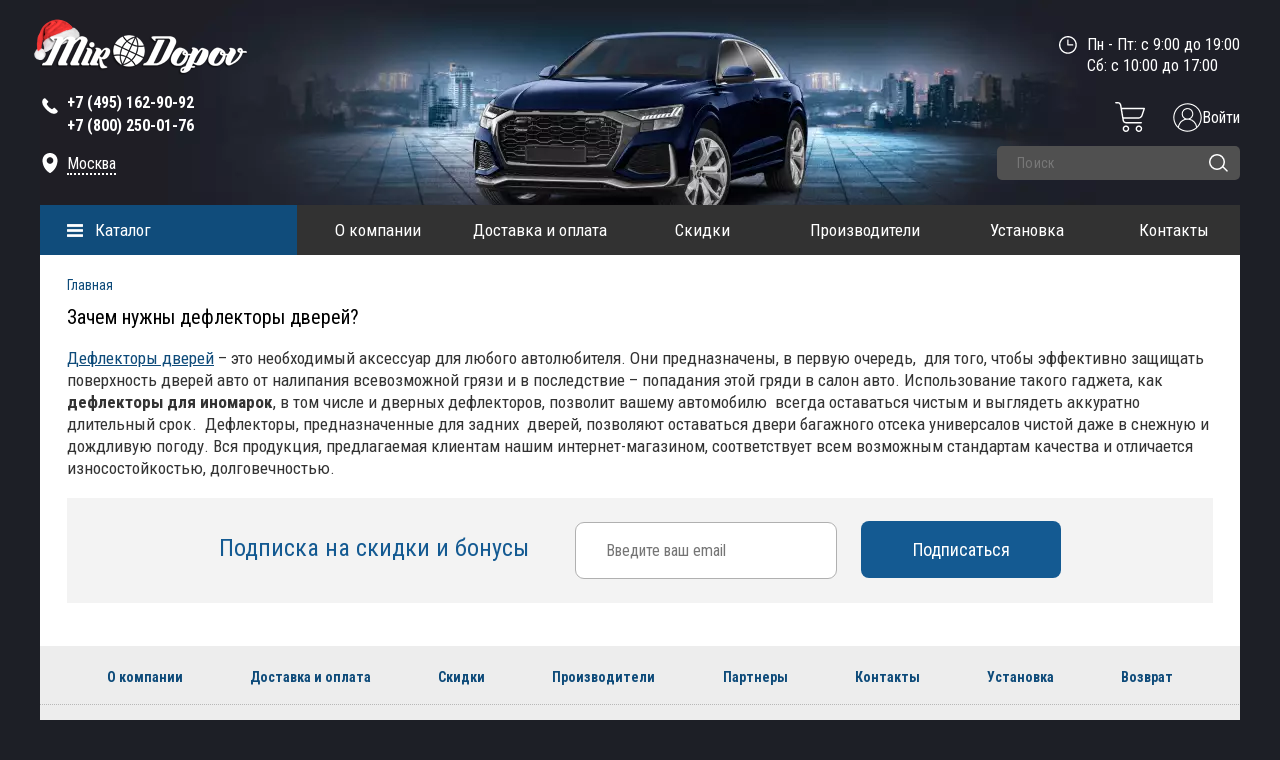

--- FILE ---
content_type: text/html; charset=UTF-8
request_url: https://mirdopov.ru/vopros-otvet/deflektoryi-bokovyix-okon/zachem-nuzhnyi-deflektoryi-dverej.html
body_size: 16370
content:

<!DOCTYPE html>
<html>
	<head><link href="https://mirdopov.ru/assets/templates/mirdopov/style/style_compress_new.css?v52" rel="preload" as="style"><link href="https://mirdopov.ru/assets/templates/mirdopov/style/script.js?v52" rel="preload" as="script">
		<meta name='yandex-verification' content='5bfa7426edb7a023' />
		<meta name="yandex-verification" content="d5894fd5c13bf1b7" />
		<meta http-equiv="Content-Type" content="text/html; charset=utf-8" />
		<meta http-equiv="Content-Script-Type" content="text/javascript" />
		<title>Зачем нужны дефлекторы дверей?   - Интернет магазин дополнительного оборудования и автоаксессуаров</title>
		<meta name="description" content="Дефлекторы дверей - надежная защита вашего автомобиля от повреждений. Продажа дефлекторов в магазине Mirdopov.ru.     "/>
		<meta name="keywords" content="дефлекторы дверей, защита автомобиля, продажа" />
		<meta name="cmsmagazine" content="6297d438218cb13336d9c725ec48802a" />
		<meta name="SKYPE_TOOLBAR" content="SKYPE_TOOLBAR_PARSER_COMPATIBLE" />
		<link rel="shortcut icon" href="assets/templates/favicon/favicon.ico" type="image/x-icon">
		<link rel="apple-touch-icon" href="assets/templates/favicon/icon-57x57.png">
		<link rel="apple-touch-icon" sizes="72x72" href="assets/templates/favicon/icon-72x72.png">
		<link rel="apple-touch-icon" sizes="114x114" href="assets/templates/favicon/icon-114x114.png">
		<meta property="og:type" content="website" />
		<meta property="og:title" content="Зачем нужны дефлекторы дверей?   - Интернет магазин дополнительного оборудования и автоаксессуаров" />
		<meta property="og:description" content="Дефлекторы дверей - надежная защита вашего автомобиля от повреждений. Продажа дефлекторов в магазине Mirdopov.ru.     " />
		<meta property="og:url" content="https://mirdopov.ru/vopros-otvet/deflektoryi-bokovyix-okon/zachem-nuzhnyi-deflektoryi-dverej.html"/>
		<meta property="og:image" content="https://mirdopov.ru/assets/templates/img/logo_1200_630.jpg" />
		<meta property="og:image:width" content="600" />
		<meta property="og:image:height" content="315" />
		<meta name="format-detection" content="telephone=no" />
		<meta name="viewport" content="width=device-width, initial-scale=1, maximum-scale=1">
		<meta name="HandheldFriendly" content="true">	
		<base href="https://mirdopov.ru/" />
		
		<link data="pagespeed" href="assets/templates/mirdopov/style/style_compress_new.css?v52" rel="stylesheet" type="text/css" />
<script data="pagespeed" type="text/javascript" src="assets/templates/mirdopov/style/script.js?v52"></script>
		<link href="https://fonts.googleapis.com/css?family=Roboto+Condensed:300,300i,400,400i,700,700i&subset=cyrillic,cyrillic-ext,latin-ext&display=swap" rel="stylesheet">
		
		
		<script type="text/javascript">
			$('#call, #comment').arcticmodal();
		</script>
		<script type="text/javascript">
			$(function() {
				$( "#spinner" ).spinner({
					spin: function( event, ui ) {
						if ( ui.value > 100 ) {
							$( this ).spinner( "value", 0 );
							return false;
						} else if ( ui.value < 0 ) {
							$( this ).spinner( "value", 0 );
							return false;
						}
							}
				});
			});
		</script>
		<script type="text/javascript">
			var makeTabs = function(selector) {
				$( selector )
				.find( "ul a" ).each( function() {
					var href = $( this ).attr( "href" ),
						newHref = window.location.protocol + '//' + window.location.hostname +
						window.location.pathname + href;
					
					if ( href.indexOf( "#" ) == 0 ) {
						$( this ).attr( "href", newHref );
					}
				})
				$( selector ).tabs();
			};
		</script>
		
		<script type="text/javascript">
			function go_to_cart() {
				//console.log('123');
				window.location.href = "https://mirdopov.ru/oformlenie-zakaza.html";
			}
			
			
			$(document).ready(function() {
				makeTabs("#tabs");
				makeTabs("#popular");
				$('a[rel="gallery"]').fancybox({
					afterLoad : function() {
						this.title = 'Изображение ' + (this.index + 1) + ' из ' + this.group.length + (this.title ? ' - ' + this.title : '');
					}
				});
				
			});
		</script>
		<script type="text/javascript">
			$(function() {
				$('#jcarousel2 ,#jcarousel3 ,#jcarousel_small').jcarousel({
					wrap: 'circular'
				});
				$('#jcarousel').jcarousel({
					wrap: 'both'
				});
				
				
				
			})
		</script>
		<script type="text/javascript">
			$(function(){
				$("ul#news_slide").liScroll();
			});
		</script>
		<style>
			.mark_logo {
				visibility:hidden !important;	
			}
			
			}
			.content_in{
				
				/*margin-top:20px;*/
			}
		</style>
		<!--[if lt IE 9]>
<script src="https//html5shiv.googlecode.com/svn/trunk/html5.js"></script>
<![endif]-->
			
		<script type="text/javascript">
	$(document).on('click',".new_tovar_fancy",function(){
		//e.preventDefault();
		//$.fancybox.showLoading();
		$.ajax({
			cache:false,
			url:$(this).attr('href'),
			type:"POST",
			success:function(data){
				
				//$.fancybox.hideLoading();
				if (data != ""){
					var p = JSON.parse(data);
					$.fancybox.open([
						{
							src:p.href,
							opts : {
								caption : p.title
							}
						}
					], {
						zoom : false,
						loop : false
					});
				}
			}
		})
		return false;
	})
</script>
		<script type="application/ld+json">
{
    "@context": "https://schema.org",
    "@type": "LocalBusiness",
    "name": "Mirdopov.ru - Интернет магазин дополнительного оборудования и автоаксессуаров",
    "paymentAccepted": "Наличный и безналичный расчет",
    "currenciesAccepted": "RUB",
    "address": [{
        "@type": "PostalAddress",
        "streetAddress": "Лобненская ул., д.21, 2-й этаж, офис 221",
        "addressLocality": "Москва",
        "addressRegion": "Московский"
    }],
    "url": "https://mirdopov.ru/",
    "telephone": "+7(495)162-90-92,+7(800)250-01-76",
    "logo": "https://mirdopov.ru/assets/templates/mirdopov/images/logo.png",
    "image": [{
        "@type": "ImageObject",
        "url": "https://mirdopov.ru/assets/templates/mirdopov/images/logo.png",
        "caption": "Интернет магазин дополнительного оборудования и автоаксессуаров"
    }],
    "email": "sales@mirdopov.ru,info@mirdopov.ru"
}
</script>
	
    <link type="text/css" rel="stylesheet" href="https://mirdopov.ru/assets/snippets/shopkeeper/style/default/style.css" />

	<script type="text/javascript">
	<!--
      var site_url = 'https://mirdopov.ru/';
      var shkOptions = {
         stuffCont: 'div.shk-item',
         lang: 'russian-UTF8',
         currency: 'руб.',
         orderFormPage: 'oformlenie-zakaza.html',
         cartTpl: ['cartTplNew','@FILE:chunk_shopCartRow.tpl',''],
         priceTV: 'price',
	 cartType: 'small',
	 changePrice: true,
	 flyToCart: 'nofly',
	 style:'default'
	};
      jQuery(document).ready(function(){
        jQuery(shkOptions.stuffCont).shopkeeper();
      });
	//-->
	</script>
    <script src="https://mirdopov.ru/assets/snippets/shopkeeper/lang/russian-UTF8.js" type="text/javascript"></script>
    <script src="https://mirdopov.ru/assets/snippets/shopkeeper/js/jquery.livequery.js" type="text/javascript"></script>
    <script src="https://mirdopov.ru/assets/snippets/shopkeeper/js/shopkeeper.js" type="text/javascript"></script>
  
</head>
<body>
	<div class="container">
		<div class="container_in">
			<header>
	<div class="header_in">
		<div class="navbar_header">
			<button class="navbar_header_button toggle-menu menu-left jPushMenuBtn">
				<span></span>
				<span></span>
				<span></span>
			</button>
		</div>
		<div class="left_block">
			<div class="logo">
			<a href="https://mirdopov.ru/" title="Защиты картера, автомобильные коврики, дефлекторы боковых окон и капота, фаркопы - mirdopov.ru">
				<img src="assets/templates/mirdopov/images/logo.png" width="208" height="41" alt="Защиты картера, автомобильные коврики, дефлекторы боковых окон и капота, фаркопы - mirdopov.ru"/>
			</a>
			</div>
			<div class="tel">	
				<svg class="tel_svg" enable-background="new 0 0 139 139" height="20px" version="1.1" viewBox="0 0 139 139" width="20px" xml:space="preserve" xmlns="http://www.w3.org/2000/svg" xmlns:xlink="http://www.w3.org/1999/xlink">
					<path fill="#ffffff" d="M67.317,81.952c-9.284-7.634-15.483-17.054-18.742-22.414l-2.431-4.583c0.85-0.912,7.332-7.853,10.141-11.619  c3.53-4.729-1.588-9-1.588-9S40.296,19.933,37.014,17.076c-3.282-2.861-7.06-1.272-7.06-1.272  c-6.898,4.457-14.049,8.332-14.478,26.968C15.46,60.22,28.705,78.216,43.028,92.148c14.346,15.734,34.043,31.504,53.086,31.486  c18.634-0.425,22.508-7.575,26.965-14.473c0,0,1.59-3.775-1.268-7.06c-2.86-3.284-17.265-17.688-17.265-17.688  s-4.268-5.119-8.998-1.586c-3.525,2.635-9.855,8.496-11.38,9.917C84.171,92.749,73.582,87.104,67.317,81.952z"/>
				</svg>			
				<span><strong style="color:#fff !important"><a class="phone_mobile" href="tel:84951629092">+7 (495) 162-90-92 </a></strong></span>
<span class="hide_phone"><span  itemscope="tel" style="color:#fff !important"><strong style="color:#fff !important"><a class="phone_mobile" href="tel:88002500176" >+7 (800) 250-01-76</a></strong></span></span>
			</div>
			
			
			<div id="adr_header_pc" class="adres">
				<svg class="adres_svg" height="20px" width="20px" style="enable-background:new 0 0 24 24;" version="1.1" viewBox="0 0 24 24" xml:space="preserve" xmlns="http://www.w3.org/2000/svg" xmlns:xlink="http://www.w3.org/1999/xlink">
					<path fill="#ffffff" d="M12,0C7,0,3,4,3,9c0,6.2,3.4,11.7,8.5,14.9c0.3,0.2,0.7,0.2,1.1,0C17.6,20.6,21,15.2,21,9C21,4,17,0,12,0z M12,13   c-2.2,0-4-1.8-4-4c0-2.2,1.8-4,4-4s4,1.8,4,4C16,11.2,14.2,13,12,13z"/>
				</svg>
				<a class="fancy_city_popup" href="#">Москва</a>
			</div>	
			
			
			
			
		</div>
		<div class="right_block">
	
			<div class="time">
				Пн - Пт: с 9:00 до 19:00<br>
Сб: с 10:00 до 17:00<br>
				
				
				<svg class="time_svg" enable-background="new 0 0 141.732 141.732" height="18px" version="1.1" viewBox="0 0 141.732 141.732" width="18px" xml:space="preserve" xmlns="http://www.w3.org/2000/svg" xmlns:xlink="http://www.w3.org/1999/xlink">
					<path fill="#ffffff" d="M113.326,70.191c0-2.97-2.377-5.376-5.307-5.376H75.543V32.387v-0.001c0-2.98-2.418-5.397-5.396-5.397   c-2.98,0-5.398,2.417-5.398,5.397V70.17c0,2.981,2.418,5.398,5.398,5.398h37.875C110.949,75.568,113.326,73.161,113.326,70.191    M129.533,70.157c0,32.798-26.584,59.386-59.375,59.386c-32.793,0-59.375-26.588-59.375-59.386s26.582-59.386,59.375-59.386   C102.949,10.771,129.533,37.359,129.533,70.157 M140.314,70.157C140.314,31.41,108.904,0,70.158,0C31.41,0,0,31.41,0,70.157   s31.41,70.157,70.158,70.157C108.904,140.314,140.314,108.904,140.314,70.157"/>
				</svg>
			</div>
	
			<div class="clear"></div>
			<!--<div style="color:red;" class="text_under_date"><strong>28.11.2020 с 9:00 до 12:00</strong></div>-->
			
			<div class="text_under_date">&nbsp;</div>
			<div class="clear"></div>
			
			<div class="header-mobile-lupa"></div>
			<a href="/auth/enter.html" class="enter-icon"><img src="assets/templates/mirdopov/images/enter.png" alt=""><span>Войти</span></a>
			
			
			
			<div id="shopCart" class="shop-cart cart_top empty_top_cart">
	<div class="cart cart_empty_wrapp">
		
		<a class="small_cart_icon" href="#" onclick="return false;">
			<svg width="30" height="30" viewBox="0 0 30 30" fill="none" xmlns="https://www.w3.org/2000/svg">
				<path d="M10.9408 23.4201C9.12381 23.4201 7.65088 24.8933 7.65088 26.7103C7.65116 28.5272 9.12409 29.9999 10.9411 29.9999C12.758 29.9999 14.231 28.527 14.231 26.71C14.2287 24.8939 12.7569 23.4221 10.9408 23.4201ZM10.9408 28.5713C9.91288 28.5713 9.07945 27.7379 9.07945 26.7097C9.07973 25.6818 9.91288 24.8487 10.9411 24.8487C11.969 24.8487 12.8024 25.6821 12.8024 26.71C12.801 27.7376 11.9684 28.5702 10.9408 28.5713Z" fill="white"/>
				<path d="M23.8893 23.4201C22.0723 23.4201 20.5994 24.893 20.5994 26.71C20.5994 28.527 22.0723 29.9999 23.8893 29.9999C25.7062 29.9999 27.1792 28.527 27.1792 26.71C27.1769 24.8939 25.7054 23.4223 23.8893 23.4201ZM23.8893 28.5713C22.8611 28.5713 22.0279 27.7379 22.0279 26.71C22.0279 25.6818 22.8614 24.8487 23.8893 24.8487C24.9172 24.8487 25.7506 25.6821 25.7506 26.71C25.7495 27.7376 24.9166 28.5702 23.8893 28.5713Z" fill="white"/>
				<path d="M29.2333 5.83425H6.83575L6.34998 2.97377C6.06231 1.25447 4.57236 -0.0036194 2.82934 7.82311e-06H0.785817C0.391287 7.82311e-06 0.0715332 0.319761 0.0715332 0.714292C0.0715332 1.10882 0.391287 1.42858 0.785817 1.42858H2.82906C3.8751 1.42634 4.76907 2.18136 4.94178 3.21289L7.52799 18.4495C7.81594 20.169 9.30617 21.4274 11.0495 21.4232H26.276C26.6702 21.4232 26.9903 21.1035 26.9903 20.7089C26.9903 20.3144 26.6702 19.9947 26.276 19.9947H11.0492C10.0034 19.9972 9.10946 19.2421 8.93675 18.2106L8.6767 16.6785H23.6069C25.4705 16.6827 27.122 15.4782 27.6875 13.7025L29.9133 6.76673C29.983 6.54938 29.9448 6.31193 29.8103 6.1275C29.6758 5.94307 29.4615 5.83425 29.2333 5.83425ZM26.3273 13.2662C25.9501 14.45 24.8491 15.2528 23.6066 15.25H8.43424L7.07821 7.26282H28.2537L26.3273 13.2662Z" fill="white"/>
			</svg>
		</a>
	</div>
	
</div>

			
			
			<div class="clear"></div>
			<div class="search_block">	
	<form action="rezultatyi-poiska.html" method="get" class="search_form">
		<input class="search_inp" type="text" name="search_query" value="" placeholder="Поиск" autocomplete="off" />
		<input class="search_but " type="submit" name="" value="" />
		<svg class="search_but_svg" width="19" height="18" viewBox="0 0 19 18" fill="none" xmlns="https://www.w3.org/2000/svg">
			<circle cx="8" cy="8" r="7.25" stroke="white" stroke-width="1.5"/>
			<line x1="14.0607" y1="13" x2="18" y2="16.9393" stroke="white" stroke-width="1.5" stroke-linecap="round"/>
		</svg>
		
		<input type="hidden" name="search_hid" value="search">
	</form>
</div>
		</div>
		<div class="clear"></div>
		<div class="nav_bg"></div>
		<div class="wrapper">
			<section class="catalog_menu menu_page">
				<div class="catalog_menu_title">
					<span><a href="katalog.html">Каталог</a></span>
				</div>
				<ul class="catalog_menu_outer">
    <li>
        <a href="/katalog/dopolnitelnoe-oborudovanie.html" title="Дополнительное оборудование">Дополнительное оборудование</a>
        <ul class="catalog_menu_parent">
            <li><a class="screenshot" rel="assets/images/categories/1/avtoodeyalo.png" href="/katalog/dopolnitelnoe-oborudovanie/avtoodeyalo.html" title="Автоодеяло">Автоодеяло</a></li>
            <li><a class="screenshot" rel="assets/images/categories/1/amortizatoryi-kapota.png" href="/katalog/dopolnitelnoe-oborudovanie/amortizatoryi-kapota.html" title="Амортизаторы капота">Амортизаторы капота</a></li>
            <li><a class="screenshot" rel="assets/images/categories/1/bagazhniki-na-kryishu.png" href="/katalog/dopolnitelnoe-oborudovanie/bagazhniki.html" title="Багажники на крышу">Багажники на крышу</a></li>
            <li><a class="screenshot" rel="assets/images/categories/1/blokirator-kpp.png" href="/katalog/dopolnitelnoe-oborudovanie/blokirator-kpp.html" title="Блокиратор КПП">Блокиратор КПП</a></li>
            <li><a class="screenshot" rel="assets/images/categories/1/bryizgoviki.png" href="/katalog/dopolnitelnoe-oborudovanie/bryizgoviki.html" title="Брызговики">Брызговики</a></li>
            <li><a class="screenshot" rel="assets/images/categories/1/deflektor-kapota.png" href="/katalog/dopolnitelnoe-oborudovanie/deflektor-kapota.html" title="Дефлектор капота">Дефлектор капота</a></li>
            <li><a class="screenshot" rel="assets/images/categories/1/deflektoryi-bokovyix-okon.png" href="/katalog/dopolnitelnoe-oborudovanie/deflektora-1.html" title="Дефлекторы боковых окон">Дефлекторы боковых окон</a></li>
            <li><a class="screenshot" rel="assets/images/categories/1/deflektor-lobovogo-stekla.png" href="/katalog/dopolnitelnoe-oborudovanie/deflektor-lobovogo-stekla.html" title="Дефлектор лобового стекла">Дефлектор лобового стекла</a></li>
            <li><a class="screenshot" rel="assets/images/categories/6/zhabo.png" href="/katalog/dopolnitelnoe-oborudovanie/zhabo.html" title="Жабо">Жабо</a></li>
            <li><a class="screenshot" rel="assets/images/categories/1/zashhita-kartera.png" href="/katalog/dopolnitelnoe-oborudovanie/zashita-kartera.html" title="Защита картера">Защита картера</a></li>
            <li><a class="screenshot" rel="assets/images/categories/5/kamera_back.png" href="/katalog/dopolnitelnoe-oborudovanie/zashhita-kameryi-zadnego-vida.html" title="Защита камеры заднего вида">Защита камеры заднего вида</a></li>
            <li><a class="screenshot" rel="assets/templates/mirdopov/images/pop_bl_5.png" href="/katalog/dopolnitelnoe-oborudovanie/reshetka-bampera-zashhitnaya.html" title="Защита радиатора">Защита радиатора</a></li>
            <li><a class="screenshot" rel="assets/images/categories/6/karkasnyie-shtorki.jpg" href="/katalog/dopolnitelnoe-oborudovanie/karkasnyie-shtorki.html" title="Каркасные шторки">Каркасные шторки</a></li>
            <li><a class="screenshot" rel="assets/images/categories/1/kovriki-3D-v-salon.png" href="/katalog/dopolnitelnoe-oborudovanie/3d-kovriki-v-salon.html" title="3D Коврики в салон">Коврики 3D в салон</a></li>
            <li><a class="screenshot" rel="assets/images/categories/6/evo-kovrik.png" href="/katalog/dopolnitelnoe-oborudovanie/kovriki-v-salon-eva.html" title="Коврики в салон EVA">Коврики в салон EVA</a></li>
            <li><a class="screenshot" rel="assets/images/categories/1/kovriki-v-bagazhnik.png" href="/katalog/dopolnitelnoe-oborudovanie/kovryki-v-bagazhnoe-otdelenye-poliuretan.html" title="Коврики в багажник">Коврики в багажник</a></li>
            <li><a class="screenshot" rel="assets/images/categories/1/kovriki-rezinovyie-v-salon.png" href="/katalog/dopolnitelnoe-oborudovanie/kovriki-1.html" title="Резиновые коврики в салон">Коврики резиновые в салон</a></li>
            <li><a class="screenshot" rel="assets/images/categories/1/kovriki-tekstilnyie-v-salon.png" href="/katalog/dopolnitelnoe-oborudovanie/tekstilnyie-kovriki-v-salon.html" title="Текстильные коврики в салон">Коврики текстильные в салон</a>
            </li>
            <li><a class="screenshot" rel="assets/images/categories/1/moldingi.png" href="/katalog/dopolnitelnoe-oborudovanie/molding.html" title="Молдинги">Молдинги</a></li>      
            <li><a class="screenshot" rel="assets/images/categories/1/nakladki-na-zadnij-bamper.png" href="/katalog/dopolnitelnoe-oborudovanie/Nakladka-na-zadniy-bamper.html" title="Накладки на задний бампер">Накладки на задний бампер</a></li>
            <li><a class="screenshot" rel="assets/images/categories/1/nakladka_pered_bamper.png" href="/katalog/dopolnitelnoe-oborudovanie/nakladki-na-perednij-bamper.html" title="Накладки на передний бампер">Накладки на передний бампер</a></li>
            <li><a class="screenshot" rel="assets/images/categories/1/nakladki-na-porogi.png" href="/katalog/dopolnitelnoe-oborudovanie/nakladki.html" title="Накладки на пороги">Накладки на пороги</a></li>   
            <li><a class="screenshot" rel="assets/images/categories/1/nakladki-pod-levuyu-nogu.png" href="/katalog/dopolnitelnoe-oborudovanie/nakladki-pod-levuyu-nogu.html" title="Накладки под левую ногу">Накладки под левую ногу</a></li>           
            <li><a class="screenshot" rel="assets/images/categories/1/podkryilki-plastikovyie.png" href="/katalog/dopolnitelnoe-oborudovanie/podkryilki-plastikovyie.html" title="Подкрылки пластиковые">Подкрылки пластиковые</a></li>
            <li><a class="screenshot" rel="assets/images/categories/1/podlokotniki.png" href="/katalog/dopolnitelnoe-oborudovanie/podlokotniki.html" title="Подлокотники на авто">Подлокотники</a></li>
            <li><a class="screenshot" rel="" href="/katalog/dopolnitelnoe-oborudovanie/polka-v-bagazhnik.html" title="Полка в багажник">Полка в багажник</a></li>   
            <li><a class="screenshot" rel="assets/images/categories/4/ramki-nomernogo-znaka.png" href="/katalog/dopolnitelnoe-oborudovanie/ramki-nomernogo-znaka.html" title="Рамки номерного знака">Рамки номерного знака</a></li>
            <li><a class="screenshot" rel="assets/images/categories/6/rasshiriteli-arok.png" href="/katalog/dopolnitelnoe-oborudovanie/rasshiriteli-arok.html" title="Реснички на фары">Расширители арок</a></li>
            <li><a class="screenshot" rel="assets/images/categories/6/resnichki-na-faryi.png" href="/katalog/dopolnitelnoe-oborudovanie/resnichki-na-faryi.html" title="Каркасные шторки">Реснички на фары</a></li>
            <li><a class="screenshot" rel="assets/images/categories/6/rejlingi-na-kryishu.jpg" href="/katalog/dopolnitelnoe-oborudovanie/rejlingi-na-kryishu.html" title="Рейлинги на крышу">Рейлинги на крышу</a></li>
            <li><a class="screenshot" rel="assets/images/categories/1/reshetka-radiatora.png" href="/katalog/dopolnitelnoe-oborudovanie/reshetka-radiatora.html" title="Решетка радиатора">Решетка радиатора</a></li>           
            <li><a class="screenshot" rel="assets/images/categories/1/sekretki-na-kolesa.png" href="/katalog/dopolnitelnoe-oborudovanie/sekretki-na-kolesa.html" title="Секретки на колеса">Секретки на колеса</a></li>
            <li><a class="screenshot" rel="assets/images/categories/6/spojleryi.png" href="/katalog/dopolnitelnoe-oborudovanie/spojleryi.html" title="Спойлеры">Спойлеры</a></li>
            <li><a class="screenshot" rel="assets/images/categories/3/usilitel-gaza-i-boost.png" href="/katalog/dopolnitelnoe-oborudovanie/usilitel-gaza.html" title="Усилитель газа">Усилитель газа</a></li>       
            <li><a class="screenshot" rel="assets/images/categories/1/farkopyi.png" href="/katalog/dopolnitelnoe-oborudovanie/farkopyi.html" title="">Фаркопы</a></li>
            <li><a class="screenshot" rel="assets/images/categories/1/chexlyi-na-sidenya.png" href="/katalog/dopolnitelnoe-oborudovanie/chexlyi.html" title="Чехлы на сиденья">Чехлы на сиденья</a></li>                
            <li><a class="screenshot" rel="assets/images/categories/5/steklo_rz_icon2.png" href="/katalog/dopolnitelnoe-oborudovanie/shhetki-stekloochistitelya.html" title="Щетки стеклоочистителя">Щетки стеклоочистителя</a></li>            
        </ul>
    </li>
    <li>
        <a href="/katalog/navesnoe-oborudovanie.html" title="Навесное оборудование">Навесное оборудование</a>
        <ul class="catalog_menu_parent">
            <li><a class="screenshot" rel="assets/images/categories/6/aksessuaryi-dlya-pikapa.jpg" href="/katalog/navesnoe-oborudovanie/kungi-dugi-kryishki-dlya-pikapa.html" title="Аксессуары для пикапа">Аксессуары для пикапа</a></li>
             <li><a class="screenshot" rel="" href="/katalog/navesnoe-oborudovanie/dugi-bezopasnosti.html" title="Дуги безопасности">Дуги безопасности</a></li>
            <li><a class="screenshot" rel="assets/images/categories/2/zashhita-zadnego-bampera.png" href="/katalog/navesnoe-oborudovanie/zashhita-zadnego-bampera.html" title="Защита заднего бампера">Защита заднего бампера</a></li>
            <li><a class="screenshot" rel="assets/images/categories/2/zashhita-perednego-bampera.png" href="/katalog/navesnoe-oborudovanie/zashhita-perednego-bampera.html" title="Защита переднего бампера">Защита переднего бампера</a></li>
            <li><a class="screenshot" rel="" href="/katalog/navesnoe-oborudovanie/kungi.html" title="Кунги">Кунги</a></li>
            <li><a class="screenshot" rel="assets/images/categories/6/obves.png" href="/katalog/navesnoe-oborudovanie/obves.html" title="Обвес">Обвес</a></li>
            <li><a class="screenshot" rel="assets/images/categories/2/porogi-podnozhki.png" href="/katalog/navesnoe-oborudovanie/porogi.html" title="Пороги, подножки, ступени">Пороги, подножки, ступени</a></li>
            <li><a class="screenshot" rel="assets/images/icons/1.png" href="/katalog/navesnoe-oborudovanie/rolletyi-dlya-pikapov.html" title="Роллеты для пикапов">Роллеты для пикапов</a></li>
        </ul>
    </li>
    
    <li>
        <a href="/katalog/avtoaksessuaryi.html" title="Автоаксессуары">Автоаксессуары</a>
        <ul class="catalog_menu_parent">
            <li><a href="/katalog/avtoaksessuaryi/avtomobilnyie-xolodilniki.html" title="Автомобильные холодильники">Автомобильные холодильники</a></li>
            <li><a class="screenshot" rel="assets/images/categories/4/aksessuaryi-v-bagazhnik.png" href="/katalog/avtoaksessuaryi/aksessuaryi-v-bagazhnik.html" title="Аксессуары в багажник">Аксессуары в багажник</a></li>
            <li><a class="screenshot" rel="assets/images/categories/4/aksessuaryi-v-salon.png" href="/katalog/avtoaksessuaryi/aksessuaryi-v-salon.html" title="Аксессуары в салон">Аксессуары в салон</a></li>
            <li><a class="screenshot" rel="assets/cache/images/avtoaksessuaryi/aromatizatoryi/mishlin/148x148-87800.2c6.jpg" href="/katalog/avtoaksessuaryi/aromatizatoryi.html" title="Ароматизаторы">Ароматизаторы</a></li>
            <li><a class="screenshot" rel="assets/images/categories/7/dvr-160.png" href="/katalog/avtoaksessuaryi/videoregistratoryi.html" title="Видеорегистраторы">Видеорегистраторы</a></li>
            <li><a href="/katalog/avtoaksessuaryi/derzhatel-dlya-telefona.html" title="Держатели для телефонов">Держатели для телефонов</a></li>
            <li><a class="screenshot" rel="assets/images/categories/6/zaryadnyie-ustrojstva.jpg" href="/katalog/avtoaksessuaryi/zaryadnyie-ustrojstva.html" title="Зарядные устройства">Зарядные устройства</a></li>
            <li><a class="screenshot" rel="assets/images/categories/4/zashhita-lityix-diskov.png" href="/katalog/avtoaksessuaryi/zashhita-lityix-diskov.html" title="Защита литых дисков">Защита литых дисков</a></li>
            <li><a class="screenshot" rel="assets/images/categories/4/zimnie-aksessuaryi.png" href="/katalog/avtoaksessuaryi/zimnie-aksessuaryi.html" title="Зимние аксессуары">Зимние аксессуары</a></li>
            <li><a class="screenshot" rel="assets/cache/images/avtoaksessuaryi/kamera/170x120/148x148-U170120L.2c6.jpg" href="/katalog/avtoaksessuaryi/kamera-zadnego-vida.html" title="Камера заднего вида">Камера заднего вида</a></li>
            <li><a class="screenshot" rel="assets/images/categories/4/kompressoryi(1).png" href="/katalog/avtoaksessuaryi/kompressoryi.html" title="Компрессоры">Компрессоры</a></li>
            <li><a class="screenshot" rel="assets/images/categories/4/nabor-avtomobilista.png" href="/katalog/avtoaksessuaryi/nabor-avtomobilista.html" title="Набор автомобилиста">Набор автомобилиста</a></li>
            <li><a class="screenshot" rel="assets/images/categories/6/nakidki-na-sideniya.jpg" href="/katalog/avtoaksessuaryi/nakidki-na-sideniya.html" title="Накидки на сидения">Накидки на сидения</a></li>
            <li><a class="screenshot" rel="assets/images/start/preo.png" href="/katalog/avtoaksessuaryi/preobrazovateli-napryazheniya.html" title="Преобразователи напряжения">Преобразователи напряжения</a></li>
            <li><a class="screenshot" rel="assets/images/start/pylesos.png" href="/katalog/avtoaksessuaryi/pyilesosyi-avtomobilnyie.html" title="Пылесосы автомобильные">Пылесосы автомобильные</a></li>
            <li><a class="screenshot" rel="assets/images/categories/4/ramki-nomernogo-znaka.png" href="/katalog/avtoaksessuaryi/ramki-nomernogo-znaka-n.html" title="Рамки номерного знака">Рамки номерного знака</a></li>
            <li><a href="/katalog/avtoaksessuaryi/uxod-za-avtomobilem.html" title="Уход за автомобилем">Уход за автомобилем</a></li>
            <li><a class="screenshot" rel="assets/images/categories/4/czepi-protivoskolzheniya.png" href="/katalog/avtoaksessuaryi/czepi-protivoskolzheniya.html" title="Цепи противоскольжения">Цепи противоскольжения</a></li>
            <li><a class="screenshot" rel="assets/images/categories/4/chexlyi-dlya-klyuchej2.png" href="/katalog/avtoaksessuaryi/chexlyi-dlya-klyuchej.html" title="Чехлы для ключей">Чехлы для ключей</a></li>
            <li><a class="screenshot" rel="assets/images/categories/4/eksterer.png" href="/katalog/avtoaksessuaryi/eksterer.html" title="Экстерьер">Экстерьер</a></li>
            <li><a href="/katalog/avtoaksessuaryi/elektronika.html" title="Электроника">Электроника</a></li>
        </ul>
    </li>
    <li>
        <a href="/katalog/shumoizolyacziya.html" title="Шумоизоляция">Шумоизоляция</a>
        <ul class="catalog_menu_parent">
            <li><a class="screenshot" rel="assets/images/categories/8/cat-1.png" href="/katalog/shumoizolyacziya/vibropogloshhayushhie-materialyi.html" title="Вибропоглощающие материалы">Вибропоглощающие материалы</a></li>
            <li><a class="screenshot" rel="assets/images/categories/8/cat-2.png" href="/katalog/shumoizolyacziya/uplotnitelno-dekorativnyie-materialyi.html" title="Уплотнительно-декоративные материалы">Уплотнительно-декоративные материалы</a></li>
            <li><a class="screenshot" rel="assets/images/categories/8/cat-3.png" href="/katalog/shumoizolyacziya/instrumentyi-dlya-shumoizolyaczii.html" title="Инструменты для шумоизоляции">Инструменты для шумоизоляции</a></li>
            <li><a class="screenshot" rel="assets/images/categories/8/cat-4.png" href="/katalog/shumoizolyacziya/shumopogloshhayushhie-materialyi.html" title="Шумопоглощающие материалы">Шумопоглощающие материалы</a></li>
            <li><a class="screenshot" rel="assets/images/categories/8/cat-5.png" href="/katalog/shumoizolyacziya/shumoizolyaczionnyie-materialyi.html" title="Шумоизоляционные материалы">Шумоизоляционные материалы</a></li>
            <li><a class="screenshot" rel="assets/images/categories/8/cat-6.png" href="/katalog/shumoizolyacziya/shumoizolyacziya-dlya-shin.html" title="Шумоизоляция для шин">Шумоизоляция для шин</a></li>
        </ul>
    </li>
    <li>
        <a href="/katalog/offroad.html" title="OFFroad">OFFroad</a>
        <ul class="catalog_menu_parent">
            <li><a class="screenshot" rel="assets/images/categories/5/bagazhniki-ekspediczionnyie.png" href="/katalog/offroad/bagazhniki-ekspediczionnyie.html" title="Багажники экспедиционные">Багажники экспедиционные</a></li>
            <li><a class="screenshot" rel="assets/images/categories/5/bampera-silovyie.png" href="/katalog/offroad/bampera-silovyie.html" title="Бампера силовые">Бампера силовые</a></li>
            <li class="last"><a class="screenshot" rel="assets/images/categories/5/domkratyi.png" href="/katalog/offroad/domkratyi.html" title="Домкраты">Домкраты</a></li>
            <li><a class="screenshot" rel="assets/images/categories/5/lebedki.png" href="/katalog/offroad/lebedki.html" title="Лебедки">Лебедки</a></li>
            <li><a class="screenshot" rel="assets/images/categories/5/lestniczyi.png" href="/katalog/offroad/lestniczyi.html" title="Лестницы">Лестницы</a></li>            
            <li><a class="screenshot" rel="assets/images/categories/5/porogi-silovyie.png" href="/katalog/offroad/porogi-silovyie.html" title="Пороги силовые">Пороги силовые</a></li>
        </ul>
    </li>
    
    <li>
        <a href="/katalog/perevozka-gruzov.html" title="Перевозка грузов">Перевозка грузов</a>
        <ul class="catalog_menu_parent">
            <li><a class="screenshot" rel="assets/images/categories/4/aksessuaryi-dlya-bagazhnyix-sistem.png" href="/katalog/perevozka-gruzov/aksessuaryi-dlya-bagazhnyix-sistem.html" title="Аксессуары для багажных систем">Аксессуары для багажных систем</a></li>
            <li><a class="screenshot" rel="assets/images/categories/4/aksessuaryi-dlya-farkopov.png" href="/katalog/perevozka-gruzov/aksessuaryi-dlya-farkopov.html" title="Аксессуары для фаркопов">Аксессуары для фаркопов</a></li>
            <li><a class="screenshot" rel="assets/images/categories/4/boks-bagazhnyij.png" href="/katalog/perevozka-gruzov/boks-bagazhnyij-na-kryishu-avtomobilya.html" title="Бокс на крышу">Бокс на крышу</a></li>
            <li><a class="screenshot" rel="assets/images/categories/4/bagazhnik-dlya-velosipedov.png" href="/katalog/perevozka-gruzov/bagazhnik-dlya-velosipedov-na-kryishu-avtomobilya.html" title="Крепления для велосипедов">Крепления для велосипедов</a></li>
            <li><a class="screenshot" rel="assets/images/categories/4/krepleniya-dlya-lyizh.png" href="/katalog/perevozka-gruzov/krepleniya-dlya-lyizh.html" title="Крепления для лыж">Крепления для лыж</a></li>
            <li><a class="screenshot" rel="assets/images/categories/8/sumki-dlya-avtoboksov.png" href="/katalog/perevozka-gruzov/sumki-dlya-avtoboksov.html" title="Сумки для автобоксов">Сумки для автобоксов</a></li>
        </ul>
    </li>
    <li>
        <a href="/katalog/detali-dlya-to.html" title="Детали для ТО">Детали для ТО</a>
        <ul class="catalog_menu_parent">
            <li><a class="screenshot" rel="assets/cache/images/categories/160x128-komplekt-filtrov.607.png" href="/katalog/detali-dlya-to/komplekt-filtrov.html" title="Комплект фильтров">Комплект фильтров</a></li>
        </ul>
    </li>

</ul>
			</section>
			<menu>
				<ul class="top_menu sf-menu"><li class="w first_old"><a href="/o-kompanii.html" >О компании</a></li>
<li class="w"><a href="/dostavka.html" >Доставка и оплата</a></li>
<li class="w"><a href="/akczii.html" >Скидки</a></li>
<li class="w"><a href="/proizvoditeli.html" >Производители</a></li>
<li class="w"><a href="/service.html" >Установка</a></li>
<li class="w last"><a href="/kontaktyi.html" >Контакты</a></li>
</ul>                
			</menu>
		</div>        
		<div class="clear clear_menu"></div>
	</div>
</header>

<noindex>
	<nav class="cbp-spmenu cbp-spmenu-vertical cbp-spmenu-left">
		<i class="fa fa-times-circle fa-2x"></i>
		<div class="push_info_block">
			<div class="push_info_block_phone">
				<a href="tel:84951629092">+7 (495) 162-90-92 </a>
			</div>
			<div class="push_time">
				<span>Пн. - Пт. с 9:00 до 19:00</span>
				<span>Сб: с 10:00 до 17:00</span>
				
			</div>
			<div id="adr_header_pc_add"></div>
			<ul class="push_info_link">
				<li class="pu_1">
					<a href="dostavka/moskva.html">Доставка</a>
				</li>
				<li class="pu_2">
					<a href="kontaktyi/moskva.html">Контакты</a>
				</li>
				<li class="pu_3">
					<a href="akczii.html">Скидки</a>
				</li>
			</ul>
			
		</div>
		<div id="push_menu">
			<ul class="catalog_menu_outer">
    <li>
        <a href="/katalog/dopolnitelnoe-oborudovanie.html" title="Дополнительное оборудование">Дополнительное оборудование</a>
        <ul class="catalog_menu_parent">
            <li><a class="screenshot" rel="assets/images/categories/1/avtoodeyalo.png" href="/katalog/dopolnitelnoe-oborudovanie/avtoodeyalo.html" title="Автоодеяло">Автоодеяло</a></li>
            <li><a class="screenshot" rel="assets/images/categories/1/amortizatoryi-kapota.png" href="/katalog/dopolnitelnoe-oborudovanie/amortizatoryi-kapota.html" title="Амортизаторы капота">Амортизаторы капота</a></li>
            <li><a class="screenshot" rel="assets/images/categories/1/bagazhniki-na-kryishu.png" href="/katalog/dopolnitelnoe-oborudovanie/bagazhniki.html" title="Багажники на крышу">Багажники на крышу</a></li>
            <li><a class="screenshot" rel="assets/images/categories/1/blokirator-kpp.png" href="/katalog/dopolnitelnoe-oborudovanie/blokirator-kpp.html" title="Блокиратор КПП">Блокиратор КПП</a></li>
            <li><a class="screenshot" rel="assets/images/categories/1/bryizgoviki.png" href="/katalog/dopolnitelnoe-oborudovanie/bryizgoviki.html" title="Брызговики">Брызговики</a></li>
            <li><a class="screenshot" rel="assets/images/categories/1/deflektor-kapota.png" href="/katalog/dopolnitelnoe-oborudovanie/deflektor-kapota.html" title="Дефлектор капота">Дефлектор капота</a></li>
            <li><a class="screenshot" rel="assets/images/categories/1/deflektoryi-bokovyix-okon.png" href="/katalog/dopolnitelnoe-oborudovanie/deflektora-1.html" title="Дефлекторы боковых окон">Дефлекторы боковых окон</a></li>
            <li><a class="screenshot" rel="assets/images/categories/1/deflektor-lobovogo-stekla.png" href="/katalog/dopolnitelnoe-oborudovanie/deflektor-lobovogo-stekla.html" title="Дефлектор лобового стекла">Дефлектор лобового стекла</a></li>
            <li><a class="screenshot" rel="assets/images/categories/6/zhabo.png" href="/katalog/dopolnitelnoe-oborudovanie/zhabo.html" title="Жабо">Жабо</a></li>
            <li><a class="screenshot" rel="assets/images/categories/1/zashhita-kartera.png" href="/katalog/dopolnitelnoe-oborudovanie/zashita-kartera.html" title="Защита картера">Защита картера</a></li>
            <li><a class="screenshot" rel="assets/images/categories/5/kamera_back.png" href="/katalog/dopolnitelnoe-oborudovanie/zashhita-kameryi-zadnego-vida.html" title="Защита камеры заднего вида">Защита камеры заднего вида</a></li>
            <li><a class="screenshot" rel="assets/templates/mirdopov/images/pop_bl_5.png" href="/katalog/dopolnitelnoe-oborudovanie/reshetka-bampera-zashhitnaya.html" title="Защита радиатора">Защита радиатора</a></li>
            <li><a class="screenshot" rel="assets/images/categories/6/karkasnyie-shtorki.jpg" href="/katalog/dopolnitelnoe-oborudovanie/karkasnyie-shtorki.html" title="Каркасные шторки">Каркасные шторки</a></li>
            <li><a class="screenshot" rel="assets/images/categories/1/kovriki-3D-v-salon.png" href="/katalog/dopolnitelnoe-oborudovanie/3d-kovriki-v-salon.html" title="3D Коврики в салон">Коврики 3D в салон</a></li>
            <li><a class="screenshot" rel="assets/images/categories/6/evo-kovrik.png" href="/katalog/dopolnitelnoe-oborudovanie/kovriki-v-salon-eva.html" title="Коврики в салон EVA">Коврики в салон EVA</a></li>
            <li><a class="screenshot" rel="assets/images/categories/1/kovriki-v-bagazhnik.png" href="/katalog/dopolnitelnoe-oborudovanie/kovryki-v-bagazhnoe-otdelenye-poliuretan.html" title="Коврики в багажник">Коврики в багажник</a></li>
            <li><a class="screenshot" rel="assets/images/categories/1/kovriki-rezinovyie-v-salon.png" href="/katalog/dopolnitelnoe-oborudovanie/kovriki-1.html" title="Резиновые коврики в салон">Коврики резиновые в салон</a></li>
            <li><a class="screenshot" rel="assets/images/categories/1/kovriki-tekstilnyie-v-salon.png" href="/katalog/dopolnitelnoe-oborudovanie/tekstilnyie-kovriki-v-salon.html" title="Текстильные коврики в салон">Коврики текстильные в салон</a>
            </li>
            <li><a class="screenshot" rel="assets/images/categories/1/moldingi.png" href="/katalog/dopolnitelnoe-oborudovanie/molding.html" title="Молдинги">Молдинги</a></li>      
            <li><a class="screenshot" rel="assets/images/categories/1/nakladki-na-zadnij-bamper.png" href="/katalog/dopolnitelnoe-oborudovanie/Nakladka-na-zadniy-bamper.html" title="Накладки на задний бампер">Накладки на задний бампер</a></li>
            <li><a class="screenshot" rel="assets/images/categories/1/nakladka_pered_bamper.png" href="/katalog/dopolnitelnoe-oborudovanie/nakladki-na-perednij-bamper.html" title="Накладки на передний бампер">Накладки на передний бампер</a></li>
            <li><a class="screenshot" rel="assets/images/categories/1/nakladki-na-porogi.png" href="/katalog/dopolnitelnoe-oborudovanie/nakladki.html" title="Накладки на пороги">Накладки на пороги</a></li>   
            <li><a class="screenshot" rel="assets/images/categories/1/nakladki-pod-levuyu-nogu.png" href="/katalog/dopolnitelnoe-oborudovanie/nakladki-pod-levuyu-nogu.html" title="Накладки под левую ногу">Накладки под левую ногу</a></li>           
            <li><a class="screenshot" rel="assets/images/categories/1/podkryilki-plastikovyie.png" href="/katalog/dopolnitelnoe-oborudovanie/podkryilki-plastikovyie.html" title="Подкрылки пластиковые">Подкрылки пластиковые</a></li>
            <li><a class="screenshot" rel="assets/images/categories/1/podlokotniki.png" href="/katalog/dopolnitelnoe-oborudovanie/podlokotniki.html" title="Подлокотники на авто">Подлокотники</a></li>
            <li><a class="screenshot" rel="" href="/katalog/dopolnitelnoe-oborudovanie/polka-v-bagazhnik.html" title="Полка в багажник">Полка в багажник</a></li>   
            <li><a class="screenshot" rel="assets/images/categories/4/ramki-nomernogo-znaka.png" href="/katalog/dopolnitelnoe-oborudovanie/ramki-nomernogo-znaka.html" title="Рамки номерного знака">Рамки номерного знака</a></li>
            <li><a class="screenshot" rel="assets/images/categories/6/rasshiriteli-arok.png" href="/katalog/dopolnitelnoe-oborudovanie/rasshiriteli-arok.html" title="Реснички на фары">Расширители арок</a></li>
            <li><a class="screenshot" rel="assets/images/categories/6/resnichki-na-faryi.png" href="/katalog/dopolnitelnoe-oborudovanie/resnichki-na-faryi.html" title="Каркасные шторки">Реснички на фары</a></li>
            <li><a class="screenshot" rel="assets/images/categories/6/rejlingi-na-kryishu.jpg" href="/katalog/dopolnitelnoe-oborudovanie/rejlingi-na-kryishu.html" title="Рейлинги на крышу">Рейлинги на крышу</a></li>
            <li><a class="screenshot" rel="assets/images/categories/1/reshetka-radiatora.png" href="/katalog/dopolnitelnoe-oborudovanie/reshetka-radiatora.html" title="Решетка радиатора">Решетка радиатора</a></li>           
            <li><a class="screenshot" rel="assets/images/categories/1/sekretki-na-kolesa.png" href="/katalog/dopolnitelnoe-oborudovanie/sekretki-na-kolesa.html" title="Секретки на колеса">Секретки на колеса</a></li>
            <li><a class="screenshot" rel="assets/images/categories/6/spojleryi.png" href="/katalog/dopolnitelnoe-oborudovanie/spojleryi.html" title="Спойлеры">Спойлеры</a></li>
            <li><a class="screenshot" rel="assets/images/categories/3/usilitel-gaza-i-boost.png" href="/katalog/dopolnitelnoe-oborudovanie/usilitel-gaza.html" title="Усилитель газа">Усилитель газа</a></li>       
            <li><a class="screenshot" rel="assets/images/categories/1/farkopyi.png" href="/katalog/dopolnitelnoe-oborudovanie/farkopyi.html" title="">Фаркопы</a></li>
            <li><a class="screenshot" rel="assets/images/categories/1/chexlyi-na-sidenya.png" href="/katalog/dopolnitelnoe-oborudovanie/chexlyi.html" title="Чехлы на сиденья">Чехлы на сиденья</a></li>                
            <li><a class="screenshot" rel="assets/images/categories/5/steklo_rz_icon2.png" href="/katalog/dopolnitelnoe-oborudovanie/shhetki-stekloochistitelya.html" title="Щетки стеклоочистителя">Щетки стеклоочистителя</a></li>            
        </ul>
    </li>
    <li>
        <a href="/katalog/navesnoe-oborudovanie.html" title="Навесное оборудование">Навесное оборудование</a>
        <ul class="catalog_menu_parent">
            <li><a class="screenshot" rel="assets/images/categories/6/aksessuaryi-dlya-pikapa.jpg" href="/katalog/navesnoe-oborudovanie/kungi-dugi-kryishki-dlya-pikapa.html" title="Аксессуары для пикапа">Аксессуары для пикапа</a></li>
             <li><a class="screenshot" rel="" href="/katalog/navesnoe-oborudovanie/dugi-bezopasnosti.html" title="Дуги безопасности">Дуги безопасности</a></li>
            <li><a class="screenshot" rel="assets/images/categories/2/zashhita-zadnego-bampera.png" href="/katalog/navesnoe-oborudovanie/zashhita-zadnego-bampera.html" title="Защита заднего бампера">Защита заднего бампера</a></li>
            <li><a class="screenshot" rel="assets/images/categories/2/zashhita-perednego-bampera.png" href="/katalog/navesnoe-oborudovanie/zashhita-perednego-bampera.html" title="Защита переднего бампера">Защита переднего бампера</a></li>
            <li><a class="screenshot" rel="" href="/katalog/navesnoe-oborudovanie/kungi.html" title="Кунги">Кунги</a></li>
            <li><a class="screenshot" rel="assets/images/categories/6/obves.png" href="/katalog/navesnoe-oborudovanie/obves.html" title="Обвес">Обвес</a></li>
            <li><a class="screenshot" rel="assets/images/categories/2/porogi-podnozhki.png" href="/katalog/navesnoe-oborudovanie/porogi.html" title="Пороги, подножки, ступени">Пороги, подножки, ступени</a></li>
            <li><a class="screenshot" rel="assets/images/icons/1.png" href="/katalog/navesnoe-oborudovanie/rolletyi-dlya-pikapov.html" title="Роллеты для пикапов">Роллеты для пикапов</a></li>
        </ul>
    </li>
    
    <li>
        <a href="/katalog/avtoaksessuaryi.html" title="Автоаксессуары">Автоаксессуары</a>
        <ul class="catalog_menu_parent">
            <li><a href="/katalog/avtoaksessuaryi/avtomobilnyie-xolodilniki.html" title="Автомобильные холодильники">Автомобильные холодильники</a></li>
            <li><a class="screenshot" rel="assets/images/categories/4/aksessuaryi-v-bagazhnik.png" href="/katalog/avtoaksessuaryi/aksessuaryi-v-bagazhnik.html" title="Аксессуары в багажник">Аксессуары в багажник</a></li>
            <li><a class="screenshot" rel="assets/images/categories/4/aksessuaryi-v-salon.png" href="/katalog/avtoaksessuaryi/aksessuaryi-v-salon.html" title="Аксессуары в салон">Аксессуары в салон</a></li>
            <li><a class="screenshot" rel="assets/cache/images/avtoaksessuaryi/aromatizatoryi/mishlin/148x148-87800.2c6.jpg" href="/katalog/avtoaksessuaryi/aromatizatoryi.html" title="Ароматизаторы">Ароматизаторы</a></li>
            <li><a class="screenshot" rel="assets/images/categories/7/dvr-160.png" href="/katalog/avtoaksessuaryi/videoregistratoryi.html" title="Видеорегистраторы">Видеорегистраторы</a></li>
            <li><a href="/katalog/avtoaksessuaryi/derzhatel-dlya-telefona.html" title="Держатели для телефонов">Держатели для телефонов</a></li>
            <li><a class="screenshot" rel="assets/images/categories/6/zaryadnyie-ustrojstva.jpg" href="/katalog/avtoaksessuaryi/zaryadnyie-ustrojstva.html" title="Зарядные устройства">Зарядные устройства</a></li>
            <li><a class="screenshot" rel="assets/images/categories/4/zashhita-lityix-diskov.png" href="/katalog/avtoaksessuaryi/zashhita-lityix-diskov.html" title="Защита литых дисков">Защита литых дисков</a></li>
            <li><a class="screenshot" rel="assets/images/categories/4/zimnie-aksessuaryi.png" href="/katalog/avtoaksessuaryi/zimnie-aksessuaryi.html" title="Зимние аксессуары">Зимние аксессуары</a></li>
            <li><a class="screenshot" rel="assets/cache/images/avtoaksessuaryi/kamera/170x120/148x148-U170120L.2c6.jpg" href="/katalog/avtoaksessuaryi/kamera-zadnego-vida.html" title="Камера заднего вида">Камера заднего вида</a></li>
            <li><a class="screenshot" rel="assets/images/categories/4/kompressoryi(1).png" href="/katalog/avtoaksessuaryi/kompressoryi.html" title="Компрессоры">Компрессоры</a></li>
            <li><a class="screenshot" rel="assets/images/categories/4/nabor-avtomobilista.png" href="/katalog/avtoaksessuaryi/nabor-avtomobilista.html" title="Набор автомобилиста">Набор автомобилиста</a></li>
            <li><a class="screenshot" rel="assets/images/categories/6/nakidki-na-sideniya.jpg" href="/katalog/avtoaksessuaryi/nakidki-na-sideniya.html" title="Накидки на сидения">Накидки на сидения</a></li>
            <li><a class="screenshot" rel="assets/images/start/preo.png" href="/katalog/avtoaksessuaryi/preobrazovateli-napryazheniya.html" title="Преобразователи напряжения">Преобразователи напряжения</a></li>
            <li><a class="screenshot" rel="assets/images/start/pylesos.png" href="/katalog/avtoaksessuaryi/pyilesosyi-avtomobilnyie.html" title="Пылесосы автомобильные">Пылесосы автомобильные</a></li>
            <li><a class="screenshot" rel="assets/images/categories/4/ramki-nomernogo-znaka.png" href="/katalog/avtoaksessuaryi/ramki-nomernogo-znaka-n.html" title="Рамки номерного знака">Рамки номерного знака</a></li>
            <li><a href="/katalog/avtoaksessuaryi/uxod-za-avtomobilem.html" title="Уход за автомобилем">Уход за автомобилем</a></li>
            <li><a class="screenshot" rel="assets/images/categories/4/czepi-protivoskolzheniya.png" href="/katalog/avtoaksessuaryi/czepi-protivoskolzheniya.html" title="Цепи противоскольжения">Цепи противоскольжения</a></li>
            <li><a class="screenshot" rel="assets/images/categories/4/chexlyi-dlya-klyuchej2.png" href="/katalog/avtoaksessuaryi/chexlyi-dlya-klyuchej.html" title="Чехлы для ключей">Чехлы для ключей</a></li>
            <li><a class="screenshot" rel="assets/images/categories/4/eksterer.png" href="/katalog/avtoaksessuaryi/eksterer.html" title="Экстерьер">Экстерьер</a></li>
            <li><a href="/katalog/avtoaksessuaryi/elektronika.html" title="Электроника">Электроника</a></li>
        </ul>
    </li>
    <li>
        <a href="/katalog/shumoizolyacziya.html" title="Шумоизоляция">Шумоизоляция</a>
        <ul class="catalog_menu_parent">
            <li><a class="screenshot" rel="assets/images/categories/8/cat-1.png" href="/katalog/shumoizolyacziya/vibropogloshhayushhie-materialyi.html" title="Вибропоглощающие материалы">Вибропоглощающие материалы</a></li>
            <li><a class="screenshot" rel="assets/images/categories/8/cat-2.png" href="/katalog/shumoizolyacziya/uplotnitelno-dekorativnyie-materialyi.html" title="Уплотнительно-декоративные материалы">Уплотнительно-декоративные материалы</a></li>
            <li><a class="screenshot" rel="assets/images/categories/8/cat-3.png" href="/katalog/shumoizolyacziya/instrumentyi-dlya-shumoizolyaczii.html" title="Инструменты для шумоизоляции">Инструменты для шумоизоляции</a></li>
            <li><a class="screenshot" rel="assets/images/categories/8/cat-4.png" href="/katalog/shumoizolyacziya/shumopogloshhayushhie-materialyi.html" title="Шумопоглощающие материалы">Шумопоглощающие материалы</a></li>
            <li><a class="screenshot" rel="assets/images/categories/8/cat-5.png" href="/katalog/shumoizolyacziya/shumoizolyaczionnyie-materialyi.html" title="Шумоизоляционные материалы">Шумоизоляционные материалы</a></li>
            <li><a class="screenshot" rel="assets/images/categories/8/cat-6.png" href="/katalog/shumoizolyacziya/shumoizolyacziya-dlya-shin.html" title="Шумоизоляция для шин">Шумоизоляция для шин</a></li>
        </ul>
    </li>
    <li>
        <a href="/katalog/offroad.html" title="OFFroad">OFFroad</a>
        <ul class="catalog_menu_parent">
            <li><a class="screenshot" rel="assets/images/categories/5/bagazhniki-ekspediczionnyie.png" href="/katalog/offroad/bagazhniki-ekspediczionnyie.html" title="Багажники экспедиционные">Багажники экспедиционные</a></li>
            <li><a class="screenshot" rel="assets/images/categories/5/bampera-silovyie.png" href="/katalog/offroad/bampera-silovyie.html" title="Бампера силовые">Бампера силовые</a></li>
            <li class="last"><a class="screenshot" rel="assets/images/categories/5/domkratyi.png" href="/katalog/offroad/domkratyi.html" title="Домкраты">Домкраты</a></li>
            <li><a class="screenshot" rel="assets/images/categories/5/lebedki.png" href="/katalog/offroad/lebedki.html" title="Лебедки">Лебедки</a></li>
            <li><a class="screenshot" rel="assets/images/categories/5/lestniczyi.png" href="/katalog/offroad/lestniczyi.html" title="Лестницы">Лестницы</a></li>            
            <li><a class="screenshot" rel="assets/images/categories/5/porogi-silovyie.png" href="/katalog/offroad/porogi-silovyie.html" title="Пороги силовые">Пороги силовые</a></li>
        </ul>
    </li>
    
    <li>
        <a href="/katalog/perevozka-gruzov.html" title="Перевозка грузов">Перевозка грузов</a>
        <ul class="catalog_menu_parent">
            <li><a class="screenshot" rel="assets/images/categories/4/aksessuaryi-dlya-bagazhnyix-sistem.png" href="/katalog/perevozka-gruzov/aksessuaryi-dlya-bagazhnyix-sistem.html" title="Аксессуары для багажных систем">Аксессуары для багажных систем</a></li>
            <li><a class="screenshot" rel="assets/images/categories/4/aksessuaryi-dlya-farkopov.png" href="/katalog/perevozka-gruzov/aksessuaryi-dlya-farkopov.html" title="Аксессуары для фаркопов">Аксессуары для фаркопов</a></li>
            <li><a class="screenshot" rel="assets/images/categories/4/boks-bagazhnyij.png" href="/katalog/perevozka-gruzov/boks-bagazhnyij-na-kryishu-avtomobilya.html" title="Бокс на крышу">Бокс на крышу</a></li>
            <li><a class="screenshot" rel="assets/images/categories/4/bagazhnik-dlya-velosipedov.png" href="/katalog/perevozka-gruzov/bagazhnik-dlya-velosipedov-na-kryishu-avtomobilya.html" title="Крепления для велосипедов">Крепления для велосипедов</a></li>
            <li><a class="screenshot" rel="assets/images/categories/4/krepleniya-dlya-lyizh.png" href="/katalog/perevozka-gruzov/krepleniya-dlya-lyizh.html" title="Крепления для лыж">Крепления для лыж</a></li>
            <li><a class="screenshot" rel="assets/images/categories/8/sumki-dlya-avtoboksov.png" href="/katalog/perevozka-gruzov/sumki-dlya-avtoboksov.html" title="Сумки для автобоксов">Сумки для автобоксов</a></li>
        </ul>
    </li>
    <li>
        <a href="/katalog/detali-dlya-to.html" title="Детали для ТО">Детали для ТО</a>
        <ul class="catalog_menu_parent">
            <li><a class="screenshot" rel="assets/cache/images/categories/160x128-komplekt-filtrov.607.png" href="/katalog/detali-dlya-to/komplekt-filtrov.html" title="Комплект фильтров">Комплект фильтров</a></li>
        </ul>
    </li>

</ul>
		</div>
	</nav>
</noindex>	
<script>
	$(document).ready(function($) {
		$('.toggle-menu').jPushMenu({
			closeOnClickLink: false,
			closeOnClickOutside: false
		});
		$('.header_in .navbar_header .navbar_header_button').click(function(){
			if($('body').hasClass('push_main')){
				$('body').removeClass('push_main');
			}else {
				$('body').addClass('push_main');
			}
			if($('html').hasClass('push_main')){
				$('html').removeClass('push_main');
			}else {
				$('html').addClass('push_main');
			}
			//console.log('wef');
		})
	});
</script>
			<div class="content">			
				<div class="content_in home_content_in">
					<div class="left-bar">
						
						<div id="menu_catalog_mobile"></div>
						<aside class="left_bar">
							<div class="wrapper_left_bar">
								
									
							</div>
						</aside>
					</div>
					<section class="sub_cont inner_page_new">
						<div class="content_wrap">
							
							<div class="wrap_padding">
								<nav class="breadcumbs"><ul itemscope itemtype="https://schema.org/BreadcrumbList"><li itemprop="itemListElement" itemscope itemtype="https://schema.org/ListItem"><a itemprop="item" class="B_homeCrumb" href="/" title="Главная">Главная</a><meta itemprop="name" content="Главная" /><meta itemprop="position" content="1" /></li></ul><div class="clear"></div></nav>	
								<header><h1  >Зачем нужны дефлекторы дверей? </h1></header>
								<section>
									<div class="content_site">
										
										<p><a href="katalog/dopolnitelnoe-oborudovanie/deflektora-1.html">Дефлекторы дверей</a> &ndash; это необходимый аксессуар для любого автолюбителя. Они предназначены, в первую очередь, &nbsp;для того, чтобы эффективно защищать поверхность дверей авто от налипания всевозможной грязи и в последствие &ndash; попадания этой гряди в салон авто. Использование такого гаджета, как <strong>дефлекторы для иномарок</strong>, в том числе и дверных дефлекторов, позволит вашему автомобилю &nbsp;всегда оставаться чистым и выглядеть аккуратно длительный срок. &nbsp;Дефлекторы, предназначенные для задних &nbsp;дверей, позволяют оставаться двери багажного отсека универсалов чистой даже в снежную и дождливую погоду. Вся продукция, предлагаемая клиентам нашим интернет-магазином, соответствует всем возможным стандартам качества и отличается износостойкостью, долговечностью.&nbsp;</p>
										
										
										
										
										
										
										
										
										
									</div>
								</section>
							</div>
							<div class="clear"></div>
	<div style="display:block">﻿
	<script type="text/javascript">
	function validate_email(field,alerttxt)
	{
	with (field)
	{
	apos=value.indexOf("@")
	dotpos=value.lastIndexOf(".")
	if (apos<1||dotpos-apos<2) 
	  {alert(alerttxt);return false}
	else {return true}
	}
	}

	function validate_form(thisform)
	{
	with (thisform)
	{
	if (validate_email(email,"Электронная почта, которую Вы ввели, не действительна. Пожалуйста, попробуйте еще раз.")==false)
	  {email.focus();return false}
	}
	}
	</script>

	<form onsubmit="return validate_form(this);" id="" method="post" action="" class="form-subscription">
								<div class="subscription-block">
									<div class="subscription-block-n">
									<label>Подписка на скидки и бонусы <img src="assets/templates/mirdopov/images/finger.png" alt=""></label>
									<input type="email" title="Введите ваш email" placeholder="Введите ваш email" 												maxlength="50" name="email" value="">
									</div>
									<div class="subscription-block-click">
										<input type="submit" value="Подписаться" name="Save">
										<input style="display:none" type="hidden" name="op" value="set">
	<input style="display:none" type="radio" name="option" value="subscribe" CHECKED>
	<input style="display:none" type="radio" name="option" value="unsubscribe">
	<input style="display:none" type="submit" value="" >	
									</div>
								</div>
								
							</form>
	
	</div>
						</div>
					</section>
					<div class="clear"></div>
				</div>
			</div>
		</div>
	</div>
	<footer>
	<div class="footer_in">
		<div class="wrapper">
			<menu>
				<ul>
					<li><a href="/o-kompanii.html" title="О компании MIR DOPOV">О компании</a></li>
					<li><a href="/dostavka.html" title="Доставка и оплата">Доставка и оплата</a></li>
					<li><a href="/akczii.html" title="Скидки">Скидки</a></li>
					<li><a href="/proizvoditeli.html" title="Производители">Производители</a></li>
					<li><a href="/partneryi.html" title="Партнеры">Партнеры</a></li>
					<li><a href="/kontaktyi.html" title="Контакты">Контакты</a></li>
					<li><a href="/service.html" title="Установка оборудования на авто">Установка</a></li>
					<li class="last"><a href="/usloviya-vozvrata-i-obmena.html" title="Условия возврата и обмена товара в интернет-магазине Mirdopov">Возврат</a></li>
				</ul>
				<div class="clear"></div>
			</menu>
		</div>
		<div class="clear cl2"></div>
		<div class="time">
			<div class="time_spr1">
				<svg fill="#0e4b7a" height="27px" width="27px" version="1.1" viewBox="0 0 20 20"  xmlns="https://www.w3.org/2000/svg" xmlns:sketch="https://www.bohemiancoding.com/sketch/ns" xmlns:xlink="https://www.w3.org/1999/xlink">
					<path d="M10,0 C4.5,0 0,4.5 0,10 C0,15.5 4.5,20 10,20 C15.5,20 20,15.5 20,10 C20,4.5 15.5,0 10,0 L10,0 Z M10,18 C5.6,18 2,14.4 2,10 C2,5.6 5.6,2 10,2 C14.4,2 18,5.6 18,10 C18,14.4 14.4,18 10,18 Z M10.5,5 L9,5 L9,11 L14.2,14.2 L15,12.9 L10.5,10.2 L10.5,5 Z" id="Shape"/>
				</svg>
			</div>
			Пн - Пт: с 9:00 до 19:00<br />Сб: с 10:00 до 17:00<span>Воскресенье - выходной</span>

		</div>
		<div class="adres adres_footer">
			<div class="adres_spr1">
				<svg width="24" height="30" viewBox="0 0 24 30" fill="none" xmlns="https://www.w3.org/2000/svg">
					<path d="M12.2051 0.793213C6.00552 0.793213 0.958801 5.84743 0.958801 12.0562C0.958801 12.7631 1.0235 13.4759 1.15879 14.171C1.16467 14.2122 1.1882 14.3359 1.23525 14.548C1.40583 15.3079 1.65875 16.056 1.98814 16.7688C3.19983 19.6258 5.86436 24.0143 11.711 28.7151C11.8581 28.8329 12.0345 28.8918 12.211 28.8918C12.3875 28.8918 12.5639 28.8329 12.711 28.7151C18.5517 24.0143 21.2222 19.6258 22.4338 16.7688C22.7632 16.056 23.0162 15.3138 23.1867 14.548C23.2338 14.3359 23.2573 14.2122 23.2632 14.171C23.3926 13.4759 23.4632 12.7631 23.4632 12.0562C23.4514 5.84743 18.4047 0.793213 12.2051 0.793213ZM21.6868 13.8941C21.6868 13.9059 21.681 13.9177 21.681 13.9295C21.6751 13.9589 21.6574 14.0473 21.628 14.1828C21.628 14.1886 21.628 14.1886 21.628 14.1945C21.481 14.8543 21.2633 15.4964 20.9751 16.1149C20.9692 16.1208 20.9692 16.1326 20.9634 16.1385C19.8634 18.748 17.4518 22.7302 12.2051 27.0716C6.9584 22.7302 4.5468 18.748 3.44687 16.1385C3.44099 16.1326 3.44099 16.1208 3.43511 16.1149C3.15277 15.5023 2.93514 14.8543 2.78221 14.1945C2.78221 14.1886 2.78221 14.1886 2.78221 14.1828C2.74692 14.0473 2.73515 13.9589 2.72927 13.9295C2.72927 13.9177 2.72339 13.9059 2.72339 13.8882C2.60575 13.2815 2.54693 12.6688 2.54693 12.0503C2.54693 6.71925 6.88194 2.37781 12.2051 2.37781C17.5283 2.37781 21.8633 6.71925 21.8633 12.0503C21.8633 12.6747 21.8045 13.2933 21.6868 13.8941Z" fill="#0E4B7A" stroke="#0E4B7A" stroke-width="0.5"/>
					<path d="M12.2059 5.02942C8.27085 5.02942 5.06519 8.23985 5.06519 12.1807C5.06519 16.1216 8.27085 19.332 12.2059 19.332C16.1409 19.332 19.3466 16.1216 19.3466 12.1807C19.3466 8.23985 16.1409 5.02942 12.2059 5.02942ZM12.2059 17.7415C9.14138 17.7415 6.65331 15.2439 6.65331 12.1807C6.65331 9.11756 9.14726 6.61991 12.2059 6.61991C15.2645 6.61991 17.7585 9.11756 17.7585 12.1807C17.7585 15.2439 15.2704 17.7415 12.2059 17.7415Z" fill="#0E4B7A" stroke="#0E4B7A" stroke-width="0.5"/>
				</svg>
			</div>
			<strong><a class="phone_mobile" href="tel:84951629092">+7 (495) 162-90-92</a></strong><br>
<strong><a class="phone_mobile" href="tel:88002500176">+7 (800) 250-01-76</a></strong>
<span>Москва, Лобненская ул., д.21, 2-й этаж, офис 221</span>
		</div>
		<div class="money">
			<div>
				<a href="dostavka/oplata.html"><img src="assets/templates/mirdopov/images/money_all.png" alt="" /></a>
			</div>
			<div class="clear"></div>
		</div>
		<div class="clear"></div>
	</div>
	<div class="copy_block">
		<noindex>
			<div class="copy">
				<div class="social_footer">
					<a class="vk_ic" href="https://vk.com/mirdopov" target="_blank">
						<svg fill="#ffffff" id="Layer_1" width="32" height="32" style="enable-background:new 0 0 24 24;" version="1.1" viewBox="0 0 24 24" xml:space="preserve" xmlns="https://www.w3.org/2000/svg" xmlns:xlink="https://www.w3.org/1999/xlink">
							<path d="M22.789,19.001h-3.568c-0.599,0-1.161-0.233-1.584-0.656l-2.076-2.076c-0.17-0.17-0.406-0.268-0.646-0.268   c-0.504,0-0.914,0.41-0.914,0.914v0.857c0,0.678-0.551,1.229-1.229,1.229H9.5c-2.29,0-5.968-5.144-8.651-9.459   C0.293,8.647,0,7.613,0,6.553V6.298c0-0.715,0.582-1.297,1.297-1.297H4.5c0.188,0,0.361,0.106,0.446,0.274   c0.703,1.388,2.685,5.149,3.407,5.872c0.184,0.183,0.361,0.291,0.473,0.269C8.892,11.41,8.954,11.368,9,11.325V7.528   c0-0.529-0.206-1.025-0.58-1.399L8.146,5.855C8.003,5.712,7.96,5.497,8.038,5.31C8.115,5.123,8.298,5.001,8.5,5.001h4.406   C13.509,5.001,14,5.492,14,6.095v5.115c0.277,0.128,0.773,0.274,1.165-0.079c0.419-0.38,1.464-2.463,2.66-5.308   c0.21-0.499,0.697-0.822,1.241-0.822h3.508C23.36,5.001,24,5.641,24,6.428c0,0.805-0.277,1.595-0.78,2.224L20,12.677v0.618   l3.644,3.644c0.347,0.347,0.45,0.864,0.262,1.317C23.718,18.708,23.28,19.001,22.789,19.001z M14.914,15.001   c0.511,0,0.992,0.199,1.354,0.561l2.076,2.076c0.231,0.231,0.551,0.363,0.877,0.363h3.568c0.122,0,0.173-0.081,0.193-0.129   c0.02-0.048,0.041-0.142-0.045-0.228l-3.79-3.79C19.053,13.761,19,13.634,19,13.501v-1c0-0.114,0.039-0.224,0.109-0.313l3.33-4.162   C22.801,7.575,23,7.007,23,6.428c0-0.235-0.191-0.427-0.427-0.427h-3.508c-0.14,0-0.266,0.082-0.319,0.209   c-0.938,2.229-2.204,5.021-2.911,5.661c-0.927,0.839-2.122,0.391-2.623,0.038C13.079,11.817,13,11.664,13,11.501V6.095   c0-0.052-0.042-0.094-0.094-0.094H9.581C9.854,6.458,10,6.982,10,7.528v3.973c0,0.091-0.024,0.18-0.071,0.257   c-0.035,0.059-0.361,0.575-0.977,0.65c-0.44,0.056-0.883-0.131-1.306-0.554c-0.869-0.869-2.867-4.709-3.453-5.854H1.297   C1.133,6.001,1,6.135,1,6.298v0.255c0,0.874,0.242,1.725,0.699,2.461c3.446,5.543,6.435,8.987,7.801,8.987h3.271   c0.126,0,0.229-0.103,0.229-0.229v-0.857C13,15.86,13.859,15.001,14.914,15.001z"/>
						</svg>
					</a> 
					<a class="inst_ic" href="https://www.instagram.com/mirdopov_official/" target="_blank">
						<svg width="26" height="27" fill="#ffffff" version="1.1" viewBox="0 0 600 600"  xml:space="preserve" xmlns="https://www.w3.org/2000/svg" xmlns:serif="https://www.serif.com/" xmlns:xlink="https://www.w3.org/1999/xlink">
							<path d="M251.921,0.159C183.503,0.159 174.924,0.449 148.054,1.675C121.24,2.899 102.927,7.157 86.902,13.385C70.336,19.823 56.287,28.437 42.282,42.442C28.277,56.447 19.663,70.496 13.225,87.062C6.997,103.086 2.739,121.399 1.515,148.213C0.289,175.083 0,183.662 0,252.08C0,320.497 0.289,329.076 1.515,355.946C2.739,382.76 6.997,401.073 13.225,417.097C19.663,433.663 28.277,447.712 42.282,461.718C56.287,475.723 70.336,484.337 86.902,490.775C102.927,497.002 121.24,501.261 148.054,502.484C174.924,503.71 183.503,504 251.921,504C320.338,504 328.917,503.71 355.787,502.484C382.601,501.261 400.914,497.002 416.938,490.775C433.504,484.337 447.553,475.723 461.559,461.718C475.564,447.712 484.178,433.663 490.616,417.097C496.843,401.073 501.102,382.76 502.325,355.946C503.551,329.076 503.841,320.497 503.841,252.08C503.841,183.662 503.551,175.083 502.325,148.213C501.102,121.399 496.843,103.086 490.616,87.062C484.178,70.496 475.564,56.447 461.559,42.442C447.553,28.437 433.504,19.823 416.938,13.385C400.914,7.157 382.601,2.899 355.787,1.675C328.917,0.449 320.338,0.159 251.921,0.159ZM251.921,45.551C319.186,45.551 327.154,45.807 353.718,47.019C378.28,48.14 391.619,52.244 400.496,55.693C412.255,60.263 420.647,65.723 429.462,74.538C438.278,83.353 443.737,91.746 448.307,103.504C451.757,112.381 455.861,125.72 456.981,150.282C458.193,176.846 458.45,184.814 458.45,252.08C458.45,319.345 458.193,327.313 456.981,353.877C455.861,378.439 451.757,391.778 448.307,400.655C443.737,412.414 438.278,420.806 429.462,429.621C420.647,438.437 412.255,443.896 400.496,448.466C391.619,451.916 378.28,456.02 353.718,457.14C327.158,458.352 319.191,458.609 251.921,458.609C184.65,458.609 176.684,458.352 150.123,457.14C125.561,456.02 112.222,451.916 103.345,448.466C91.586,443.896 83.194,438.437 74.378,429.621C65.563,420.806 60.103,412.414 55.534,400.655C52.084,391.778 47.98,378.439 46.859,353.877C45.647,327.313 45.391,319.345 45.391,252.08C45.391,184.814 45.647,176.846 46.859,150.282C47.98,125.72 52.084,112.381 55.534,103.504C60.103,91.746 65.563,83.353 74.378,74.538C83.194,65.723 91.586,60.263 103.345,55.693C112.222,52.244 125.561,48.14 150.123,47.019C176.687,45.807 184.655,45.551 251.921,45.551Z" /><path d="M251.921,336.053C205.543,336.053 167.947,298.457 167.947,252.08C167.947,205.702 205.543,168.106 251.921,168.106C298.298,168.106 335.894,205.702 335.894,252.08C335.894,298.457 298.298,336.053 251.921,336.053ZM251.921,122.715C180.474,122.715 122.556,180.633 122.556,252.08C122.556,323.526 180.474,381.444 251.921,381.444C323.367,381.444 381.285,323.526 381.285,252.08C381.285,180.633 323.367,122.715 251.921,122.715Z" /><path d="M416.627,117.604C416.627,134.3 403.092,147.834 386.396,147.834C369.701,147.834 356.166,134.3 356.166,117.604C356.166,100.908 369.701,87.374 386.396,87.374C403.092,87.374 416.627,100.908 416.627,117.604Z" />
						</svg>
					</a>
				</div>
				<div class="politic_footer">
					<a href="politika-konfidenczialnosti.html" target="_blank">Политика конфиденциальности</a>
				</div>
				<div class="politic_footer">
					<a href="publichnaya-oferta.html" target="_blank">Публичная оферта</a>
				</div>
				<div>&copy; Все права защищены. 2010-2026. Интернет магазин дополнительного оборудования и автоаксессуаров.</div>
			</div>
		</noindex>
		
		<div class="studia">
			<a href="https://www.abcwww.ru" title="Создание сайтов в Рязани, Москве - АБВ сайт">
				<span>Создание сайта</span>&nbsp;&mdash; &laquo;АБВ сайт&raquo;
			</a>
		</div>
		<div class="statistics" style="float:right;width:88px;height:31px;margin-left:40px;margin-top:21px;margin-right:25px;">
	<!-- Yandex.Metrika informer -->
	<a href="https://metrika.yandex.ru/stat/?id=12767044&amp;from=informer"
		target="_blank" rel="nofollow">
		<img src="https://informer.yandex.ru/informer/12767044/3_1_477DA8FF_275D88FF_1_pageviews" style="width:88px; height:31px; border:0;" alt="Яндекс.Метрика" title="Яндекс.Метрика: данные за сегодня (просмотры, визиты и уникальные посетители)" onclick="try{Ya.Metrika.informer({i:this,id:12767044,lang:'ru'});return false}catch(e){}"/>
	</a>
	<!-- /Yandex.Metrika informer -->
	
	<!-- Yandex.Metrika counter -->
	<script type="text/javascript" >
		
		(function(m,e,t,r,i,k,a){m[i]=m[i]||function(){(m[i].a=m[i].a||[]).push(arguments)};
								 m[i].l=1*new Date();k=e.createElement(t),a=e.getElementsByTagName(t)[0],k.async=1,k.src=r,a.parentNode.insertBefore(k,a)})
		(window, document, "script", "https://mc.yandex.ru/metrika/tag.js", "ym");
		
		ym(12767044, "init", {
			id:12767044,
			clickmap:true,
			trackLinks:true,
			accurateTrackBounce:true,
			webvisor:true
		});
	</script>
	<noscript><div><img src="https://mc.yandex.ru/watch/12767044" style="position:absolute; left:-9999px;" alt="" /></div></noscript>
	<!-- /Yandex.Metrika counter -->
</div>
		<div class="clear"></div>
	</div>
</footer>
<link href="assets/templates/mirdopov/style/add.css?v=1" rel="stylesheet" type="text/css" />
<!-- Global site tag (gtag.js) - Google Analytics -->
<script async src="https://www.googletagmanager.com/gtag/js?id=UA-43453512-2"></script>
<script>
	
	window.dataLayer = window.dataLayer || [];
	function gtag(){dataLayer.push(arguments);}
	gtag('js', new Date());
	gtag('config', 'UA-43453512-2');
</script>
<div id="MySQL" style="display:none;background: #fff;z-index:100;width:100%;left:0;bottom:0;text-align:center">Логи storm : 76 mb, MySQL: 0.0569 s, 66 request(s), PHP: 0.1061 s, total: 0.1631 s, document from database.</div>
	
	<div class="top"><a href='#' id="w2b-StoTop" style="display:none;"></a></div>
	<script type="text/javascript" src="assets/snippets/eFavorite/js/eFavorite.js?v1"></script>
<script>var eFavorite_favorite = new eFavorite();
eFavorite_favorite.params.lifetime = "2592000";
eFavorite_favorite.params.id = "favorite";
eFavorite_favorite.params.className = "eFavorite";
eFavorite_favorite.params.elementTotalId = "favorits_cnt";
eFavorite_favorite.params.elementClass = "favorite";
eFavorite_favorite.params.elementActiveClass = "active";
$(document).ready(function(){eFavorite_favorite.init()})</script>
</body>
</html>